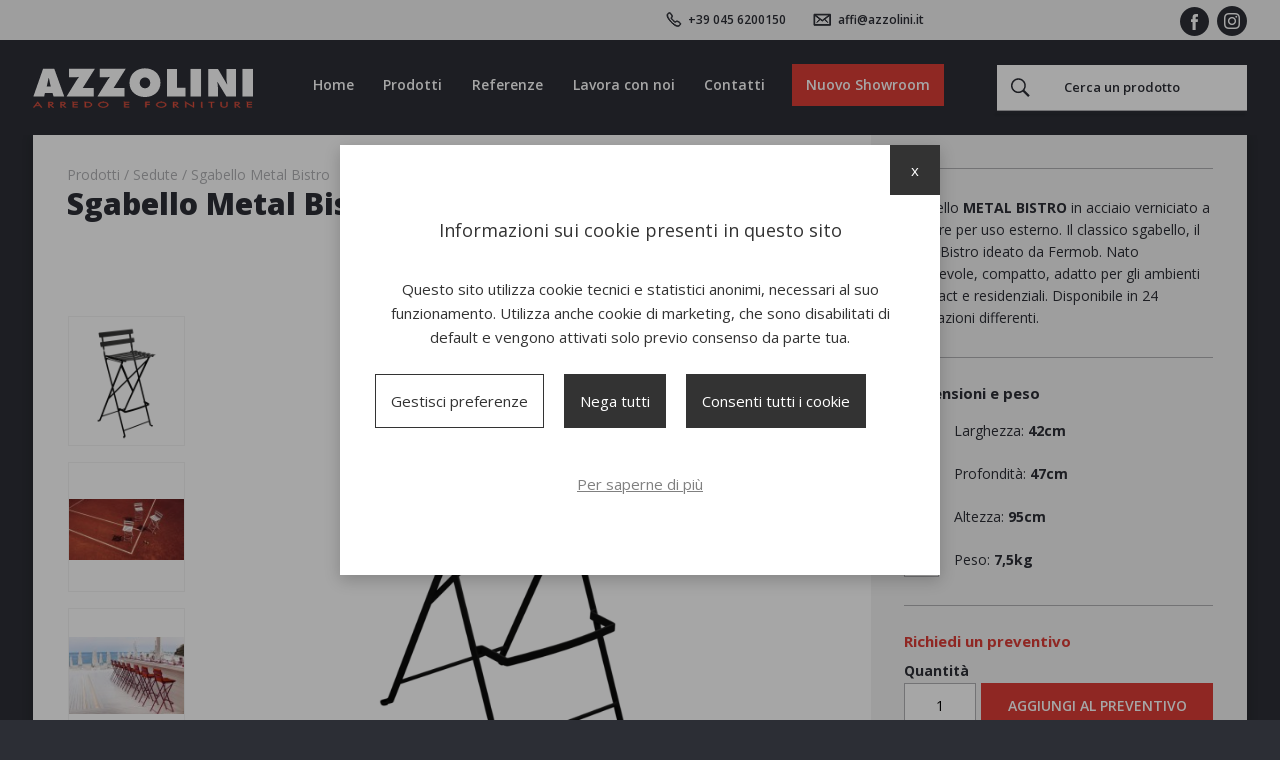

--- FILE ---
content_type: text/html; charset=UTF-8
request_url: https://www.azzolini.it/prodotti/sedute/sgabello-metal-bistro
body_size: 29104
content:
<!DOCTYPE html>
<html class="no-js">
<head>
		<meta http-equiv="Content-Type" content="text/html; charset=utf-8" />	<title>Sgabello Metal Bistro - Azzolini Arredo e Forniture</title>
	    <meta name="viewport" content="width=device-width, height=device-height, initial-scale=1.0, maximum-scale=1.0, user-scalable=no"/>
    <meta name="format-detection" content="telephone=no">
	<link rel="apple-touch-icon" sizes="180x180" href="/favicon/apple-touch-icon.png">
	<link rel="icon" type="image/png" sizes="32x32" href="/favicon/favicon-32x32.png">
	<link rel="icon" type="image/png" sizes="16x16" href="/favicon/favicon-16x16.png">
	<link rel="manifest" href="/favicon/site.webmanifest">
	<link rel="mask-icon" href="/favicon/safari-pinned-tab.svg" color="#5bbad5">
	<link rel="shortcut icon" href="/favicon/favicon.ico">
	<meta name="msapplication-TileColor" content="#2c2e35">
	<meta name="msapplication-config" content="/favicon/browserconfig.xml">
	<meta name="theme-color" content="#ffffff">
	<meta name="p:domain_verify" content="27983788cb7e62510923436ae8dd8d12"/>
	<meta name="facebook-domain-verification" content="7ps6rmutjla3xi0ygbyodttszjwrku" />
	<link rel="stylesheet" type="text/css" href="/min-css?f=css/main.css,css/magnific-popup.css"/>

	<!-- Google Tag Manager -->
	<script>(function(w,d,s,l,i){w[l]=w[l]||[];w[l].push({'gtm.start':
	new Date().getTime(),event:'gtm.js'});var f=d.getElementsByTagName(s)[0],
	j=d.createElement(s),dl=l!='dataLayer'?'&l='+l:'';j.async=true;j.src=
	'https://www.googletagmanager.com/gtm.js?id='+i+dl;f.parentNode.insertBefore(j,f);
	})(window,document,'script','dataLayer','GTM-K8TR4JB');</script>
	<!-- End Google Tag Manager -->

	
	</head>


<body class="productPage">
	<!-- Google Tag Manager (noscript) -->
	<noscript><iframe src="https://www.googletagmanager.com/ns.html?id=GTM-K8TR4JB"
	height="0" width="0" style="display:none;visibility:hidden"></iframe></noscript>
	<!-- End Google Tag Manager (noscript) -->


			<div class="siteWrapper">
							<div id="topBar">
					<div class="message">
											</div>
					<div class="contacts">
						<a href="tel:+39 045 6200150">+39 045 6200150</a>

<a href="mailto:affi@azzolini.it">affi@azzolini.it</a>
					</div>

					<div class="social">
    <a href="https://www.facebook.com/azzoliniforniture/?ref=br_rs" class="facebook" target="_blank">Facebook</a>    <a href="https://www.instagram.com/azzolini_arredo_forniture_/" class="instagram" target="_blank">Instagram</a></div>

				</div>
			
			<header id="siteHeader">
				<a href="/" title="Homepage - Azzolini Arredo e Forniture" id="logolink">Azzolini Arredo e Forniture</a>				<nav id="mainMenu">
					<ul class="menu">		<li id="item_2"><a href="/">Home</a></li>		<li id="item_11"><a href="#">Prodotti</a>		<ul class="submenu"><li class="back"><span>Torna al menu</span></li><li><a href="/prodotti/sedute">Sedute</a></li><li><a href="/prodotti/salotti-e-divani">Salotti e Divani</a></li><li><a href="/prodotti/tavoli">Tavoli</a></li><li><a href="/prodotti/basamenti-e-ripiani-per-tavoli">Basamenti e Ripiani per Tavoli</a></li><li><a href="/prodotti/lettini-e-sdraio">Lettini e Sdraio</a></li><li><a href="/prodotti/ombrelloni-6">Ombrelloni</a></li><li><a href="/prodotti/complementi-e-arredi">Complementi e Arredi</a></li><li><a href="/prodotti/casette-e-giochi">Casette e Giochi</a></li><li><a href="/prodotti/daybed">Daybed</a></li><li><a href="/prodotti/gazebi">Gazebi</a></li></ul></li>		<li id="item_13"><a href="/referenze">Referenze</a></li>		<li id="item_21"><a href="https://www.azzolini.it/job_requests">Lavora con noi</a></li>		<li id="item_9"><a href="/contatti">Contatti</a></li>		<li id="item_22"><a href="https://www.azzolinioutdoor.it" target="blank">Nuovo Showroom</a></li></ul>
				</nav>
				<form action="/searches" id="searchForm" autocomplete="off" novalidate="novalidate" method="post" accept-charset="utf-8"><div style="display:none;"><input type="hidden" name="_method" value="POST"/></div><div class="input text"><input name="data[Search][keyword]" placeholder="Cerca un prodotto" type="text" id="SearchKeyword"/><div id="resultsContainer"></div></div></form>
				<span id="toggler">
					<span></span>
					<span></span>
					<span></span>
					<span></span>
				</span>

			</header>

							<main>
					
<article id="product">
	<div id="productCard">
		<div class="main padded">
			<header>
				    <ul class="pathway">
                    <li>
                Prodotti            </li>
                    <li>
                <a href="/prodotti/sedute">Sedute</a>            </li>
                    <li>
                <span>Sgabello Metal Bistro</span>            </li>
            </ul>
				<h1>Sgabello Metal Bistro</h1>
			</header>

			<div class="images">
				<div class="gallery">
											<div class="vSlider">
															<a href="/imagecache/uploads/images/sgabello-alto-fermob-bistro-liquorice-42-5113-1_ece72b.png" class="thumb zoom">
									<img src="/imagecache/uploads/images/sgabello-alto-fermob-bistro-liquorice-42-5113-1_e233c5.png" alt="sgabello-alto-fermob-bistro-liquorice-42-5113-1.png"/>								</a>
															<a href="/imagecache/uploads/images/tabouret-de-bar-tabouret-bistro-tabouret-haut_814d00.jpg" class="thumb zoom">
									<img src="/imagecache/uploads/images/tabouret-de-bar-tabouret-bistro-tabouret-haut_1608fb.jpg" alt="tabouret-de-bar-tabouret-bistro-tabouret-haut.jpg"/>								</a>
															<a href="/imagecache/uploads/images/0f026ebc896686401951a4c5aa53cfb2_6e52fa.jpg" class="thumb zoom">
									<img src="/imagecache/uploads/images/0f026ebc896686401951a4c5aa53cfb2_332bad.jpg" alt="0f026ebc896686401951a4c5aa53cfb2.jpg"/>								</a>
							
							
						</div>
									</div>


									<div class="mainImage">
						<img src="/imagecache/uploads/images/sgabello-alto-fermob-bistro-liquorice-42-5113-1_114975.png" alt="Sgabello Metal Bistro"/>					</div>
				
			</div>

			<div class="actions">
				<div class="share">
					<span class="icon"></span>
					<div class="submenu">
						<div class="addthis_inline_share_toolbox"></div>
					</div>
				</div>
							</div>
		</div>

		<div class="infos padded">


							<div class="description">
					<p>Sgabello <strong>METAL BISTRO</strong> in acciaio verniciato a polvere per uso esterno. Il classico sgabello, il Paris Bistro ideato da Fermob. Nato pieghevole, compatto, adatto per gli ambienti contract e residenziali. Disponibile in 24 colorazioni differenti.</p>
				</div>
			
			
							<div class="specs">
					<h6>Dimensioni e peso</h6>

											<span class="width">
							Larghezza: <strong>42cm</strong>
						</span>
					
											<span class="depth">
							Profondità: <strong>47cm</strong>
						</span>
					
											<span class="height">
							Altezza: <strong>95cm</strong>
						</span>
					
					
											<span class="weight">
							Peso: <strong>7,5kg</strong>
						</span>
									</div>
			
			

							<div class="requestQuotation">
					<h6>Richiedi un preventivo</h6>

					<form action="/wishlists/add/" novalidate="novalidate" id="ProductViewForm" method="post" accept-charset="utf-8"><div style="display:none;"><input type="hidden" name="_method" value="POST"/></div><input type="hidden" name="data[Product][id]" value="2595" id="ProductId"/><div class="input text"><label for="ProductQty">Quantità</label><input name="data[Product][qty]" type="text" value="1" id="ProductQty"/></div><button class="button" type="submit">Aggiungi al preventivo</button></form>				</div>


						<span id="requestInfos">Richiedi informazioni</span>




		</div>

	</div>

	<aside id="productRelations">
					<div class="relatedProducts">
				<h2>Prodotti correlati</h2>
				<div class="slider">
					
<a class="productPreview" href="/prodotti/sedute/sedia-metal-bistro">
    
    
    <div class="image">
        <img src="/imagecache/uploads/images/16198463_ceafe9.png" alt="Sedia Metal Bistro "/>
    </div>
    <div class="content">
        <h3>Sedia Metal Bistro </h3>
    </div>
</a>

<a class="productPreview" href="/prodotti/lettini-e-sdraio/chaise-longue-metal-bistro">
    
    
    <div class="image">
        <img src="/imagecache/uploads/images/Fermob-Liegestuhl-Baumwollweiss-frei_b9f88c.jpg" alt="Chaise Longue Metal Bistro"/>
    </div>
    <div class="content">
        <h3>Chaise Longue Metal Bistro</h3>
    </div>
</a>

<a class="productPreview" href="/prodotti/sedute/sedia-natural-bistro">
    
    
    <div class="image">
        <img src="/imagecache/uploads/images/sedia-fermob-bistro-natural-liquorice-02-5107-1_26009a.png" alt="Sedia Natural Bistro"/>
    </div>
    <div class="content">
        <h3>Sedia Natural Bistro</h3>
    </div>
</a>
				</div>
			</div>
		
					<div class="relatedProducts">
				<h2>Nella stessa categoria</h2>
				<div class="slider">
					
<a class="productPreview" href="/prodotti/sedute/sgabello-round">
    
    
    <div class="image">
        <img src="/imagecache/files/images/467_Round_41_Copia_0ecd2c.jpg" alt="Sgabello Round "/>
    </div>
    <div class="content">
        <h3>Sgabello Round </h3>
    </div>
</a>

<a class="productPreview" href="/prodotti/sedute/panca-bellevie-backrest">
    
    
    <div class="image">
        <img src="/imagecache/uploads/images/8415-Nutmeg-01_feb920.jpg" alt="Panca Bellevie Backrest"/>
    </div>
    <div class="content">
        <h3>Panca Bellevie Backrest</h3>
    </div>
</a>

<a class="productPreview" href="/prodotti/sedute/poltrona-box-lounge-741">
    
    
    <div class="image">
        <img src="/imagecache/uploads/images/Box-741-RS-G66-ST-low_1f874e.jpg" alt="Poltrona Box Lounge 741"/>
    </div>
    <div class="content">
        <h3>Poltrona Box Lounge 741</h3>
    </div>
</a>

<a class="productPreview" href="/prodotti/sedute/sedia-ronda">
    
    
    <div class="image">
        <img src="/imagecache/files/images/111-75-0-700x700_Copia_e3fb33.jpg" alt="Sedia Ronda "/>
    </div>
    <div class="content">
        <h3>Sedia Ronda </h3>
    </div>
</a>

<a class="productPreview" href="/prodotti/sedute/sedia-riva-bistrot">
    
    
    <div class="image">
        <img src="/imagecache/uploads/images/SEDIA-RIVA-BISTROT--1-_29ebb4.jpg" alt="Sedia Riva Bistrot "/>
    </div>
    <div class="content">
        <h3>Sedia Riva Bistrot </h3>
    </div>
</a>

<a class="productPreview" href="/prodotti/sedute/pouf-daisy-rope">
    
    
    <div class="image">
        <img src="/imagecache/uploads/images/Pouf-Daisy-Rope_2e0455.jpg" alt="Pouf Daisy Rope"/>
    </div>
    <div class="content">
        <h3>Pouf Daisy Rope</h3>
    </div>
</a>

<a class="productPreview" href="/prodotti/sedute/sgabello-brera-387">
    
    
    <div class="image">
        <img src="/imagecache/uploads/images/Brera-387-V101-2--low_e68475.jpg" alt="Sgabello Brera 387"/>
    </div>
    <div class="content">
        <h3>Sgabello Brera 387</h3>
    </div>
</a>

<a class="productPreview" href="/prodotti/sedute/poltrona-babila-2765">
    
    
    <div class="image">
        <img src="/imagecache/uploads/images/Babila-2765-NE-AC-2--low_0cb5ed.jpg" alt="Poltrona Babila 2765"/>
    </div>
    <div class="content">
        <h3>Poltrona Babila 2765</h3>
    </div>
</a>

<a class="productPreview" href="/prodotti/sedute/sedia-artesia">
    
    
    <div class="image">
        <img src="/imagecache/uploads/images/Sedia-Artesia-Still-Life_000955.png" alt="Sedia Artesia"/>
    </div>
    <div class="content">
        <h3>Sedia Artesia</h3>
    </div>
</a>

<a class="productPreview" href="/prodotti/sedute/sgabello-seaside">
    
    
    <div class="image">
        <img src="/imagecache/uploads/images/Sgabello-SEASIDE-fango_8d02da.jpg" alt="Sgabello Seaside "/>
    </div>
    <div class="content">
        <h3>Sgabello Seaside </h3>
    </div>
</a>

<a class="productPreview" href="/prodotti/sedute/sgabello-cube-xl-1461">
    
    
    <div class="image">
        <img src="/imagecache/uploads/images/XL_decb68.jpg" alt="Sgabello Cube XL 1461"/>
    </div>
    <div class="content">
        <h3>Sgabello Cube XL 1461</h3>
    </div>
</a>

<a class="productPreview" href="/prodotti/sedute/sgabello-inga-5686">
    
    
    <div class="image">
        <img src="/imagecache/uploads/images/Inga-5686-H34-CR-3--low_a2bc31.jpg" alt="Sgabello Inga 5686"/>
    </div>
    <div class="content">
        <h3>Sgabello Inga 5686</h3>
    </div>
</a>
				</div>
			</div>
			</aside>

</article>

<div id="productContact">
	<span class="close"></span>
	<div class="wrapper">
		<h2>Richiedi informazioni</h2>
		<form action="/contatti" class="antispam" novalidate="novalidate" id="ContactViewForm" method="post" accept-charset="utf-8"><div style="display:none;"><input type="hidden" name="_method" value="POST"/></div>

<div class="inputGroup">
	<input type="hidden" name="data[Contact][product]" value="5113 - Sgabello Metal Bistro" id="ContactProduct"/><div class="input radio"><input type="radio" name="data[Contact][is_company]" id="ContactIsCompany0" value="0" checked="checked" /><label for="ContactIsCompany0">Privato</label><input type="radio" name="data[Contact][is_company]" id="ContactIsCompany1" value="1" /><label for="ContactIsCompany1">Azienda</label></div><div class="input text required CompanyWrapper required"><label for="ContactCompany">Ragione sociale</label><input name="data[Contact][company]" maxlength="255" type="text" id="ContactCompany" required="required"/></div><div class="input email required"><label for="ContactEmail">Email</label><input name="data[Contact][email]" maxlength="255" type="email" id="ContactEmail" required="required"/></div><div class="input text required"><label for="ContactFullname">Nome e Cognome</label><input name="data[Contact][fullname]" maxlength="255" type="text" id="ContactFullname" required="required"/></div><div class="input tel required"><label for="ContactPhone">Telefono</label><input name="data[Contact][phone]" maxlength="255" type="tel" id="ContactPhone" required="required"/></div></div>
<div class="input textarea required"><label for="ContactMessage">Messaggio</label><textarea name="data[Contact][message]" cols="30" rows="6" id="ContactMessage" required="required"></textarea></div><div class="privacyDisclaimer">
	<div>
		Inviando dichiaro di aver letto e compreso le finalità e le modalità del <a href="/privacy?popup=true" target="_blank" class="popup">trattamento dei dati personali</a> ivi descritte	</div>
	<div class="input checkbox"><input type="hidden" name="data[Contact][privacy]" id="ContactPrivacy_" value="0"/><input type="checkbox" name="data[Contact][privacy]" value="1" id="ContactPrivacy"/><label for="ContactPrivacy">Presto il consenso al trattamento e alla comunicazione dei dati per i fini di natura facoltativa</label></div></div>
<div class="submit"><input type="submit" value="Invia"/></div></form>

	</div>
</div>



				</main>
			

		</div>



		<footer id="siteFooter">
    <div class="wrapper">

        <div class="categories">
            <h6>Tutti i reparti</h6>
            
    <ul class="menu">
                    <li><a href="/prodotti/sedute">Sedute</a></li>
                    <li><a href="/prodotti/salotti-e-divani">Salotti e Divani</a></li>
                    <li><a href="/prodotti/tavoli">Tavoli</a></li>
                    <li><a href="/prodotti/basamenti-e-ripiani-per-tavoli">Basamenti e Ripiani per Tavoli</a></li>
                    <li><a href="/prodotti/lettini-e-sdraio">Lettini e Sdraio</a></li>
                    <li><a href="/prodotti/ombrelloni-6">Ombrelloni</a></li>
                    <li><a href="/prodotti/complementi-e-arredi">Complementi e Arredi</a></li>
                    <li><a href="/prodotti/casette-e-giochi">Casette e Giochi</a></li>
                    <li><a href="/prodotti/daybed">Daybed</a></li>
                    <li><a href="/prodotti/gazebi">Gazebi</a></li>
            </ul>
        </div>

        <div class="location">
            <h6>Showroom</h6><p>Via Volta, 2/4 - 37010 Affi (VR)<br />
Tel: <a href="tel:045 6200150">045 6200150</a><br />
<a href="mailto:affi@azzolini.it">affi@azzolini.it</a></p>

<p><a href="https://goo.gl/maps/e8KgBg4tFWN2" target="_blank"><img alt="" src="/uploads/editor/images/mappa.png" /></a></p>

<p><a href="https://goo.gl/maps/e8KgBg4tFWN2" target="_blank"><strong>google maps &gt;</strong></a></p>
        </div>

        <div class="discover">
            <h6>Scopri Azzolini</h6>
            	<ul class="menu">		<li id="item_14"><a href="/contatti">Dove siamo</a></li>		<li id="item_15"><a href="/referenze">Referenze</a></li>		<li id="item_17"><a href="/contatti">Contattaci</a></li>		<li id="item_18"><a href="/privacy">Informativa sulla privacy</a></li>		<li id="item_19"><a href="/info/cookie-policy">Informativa sui cookie</a></li></ul>			<br>
			<h6>Visita i nostri siti</h6>
            	<ul class="menu">		<li id="item_23"><a href="https://www.casadelbambu.it">www.casadelbambu.it</a></li>		<li id="item_24"><a href="https://www.azzolinioutdoor.it/">www.azzolinioutdoor.it</a></li></ul>        </div>

        <div class="newsletter">
            <div class="subscribeWrapper">
                <h6>Newsletter</h6><p>Scopri le nostre ultime novit&agrave; e le promozioni del momento</p>
                <form id="subForm" class="js-cm-form" action="https://www.createsend.com/t/subscribeerror?description=" method="post" data-id="A61C50BEC994754B1D79C5819EC1255C9312B440E7E21B7C221DAEF0965069CBF3AEB4C598E8DD4D1D223C8630BF317D72E3AFE90222A13C0B8C10D90D64CCE2">
                    <div class="subscribe">
                        <input id="fieldEmail" name="cm-yduukrh-yduukrh" type="email" class="js-cm-email-input"
                        required placeholder="Indirizzo email" />
                        <button class="js-cm-submit-button" type="submit">Iscriviti</button>
                    </div>
                </form>
                <div class="privacyDisclaimer">
                    <div class="input checkbox"><input type="checkbox" name="data[privacy]" id="newsletterPrivacy" value="1"/><label for="newsletterPrivacy">L’interessato, <a href="/privacy-newsletter?popup=true" target="_blank" class="popup">letta l&#039;informativa</a> dichiara di aver compreso le finalità e le modalità del trattamento ivi descritte e presta il suo consenso al trattamento e alla comunicazione dei dati personali per i fini di marketing</label></div>                </div>
            </div>
            <div class="socialWrapper">
                <h6>Seguici sui social</h6>
                <div class="social">
    <a href="https://www.facebook.com/azzoliniforniture/?ref=br_rs" class="facebook" target="_blank">Facebook</a>    <a href="https://www.instagram.com/azzolini_arredo_forniture_/" class="instagram" target="_blank">Instagram</a></div>
            </div>



        </div>

    </div>
    <div class="legal">
        <span class="infos">
			Azzolini SRL - P.IVA 01802860237 - Cap. Sociale 110.000 € - REA VR197974 - <span id="cookie_reload" style="text-decoration: none">gestisci cookie</span>
		</span>
        <a href="https://www.webmotion.it" target="_blank" class="credits" title="Webmotion - Siti internet Verona">Made by <img src="/img/w.svg" alt="Webmotion"/></a>
    </div>
</footer>

		
		
		<div id="overlay">
		</div>
		
	    <div id="cookiedisclaimer2022" class="">	
	<div class="inner_disclaimer">	
		<h3>Informazioni sui cookie presenti in questo sito</h3>
		<p>Questo sito utilizza cookie tecnici e statistici anonimi, necessari al suo funzionamento. Utilizza anche cookie di marketing, che sono disabilitati di default e vengono attivati solo previo consenso da parte tua.</p>
		<div class="cookie_options">
			<span id="cookieselect">Gestisci preferenze</span>			
			<span id="cookieko">Nega tutti</span>			<span id="cookieok">Consenti tutti i cookie</span>		</div>				
		<div id="cookie_preferences">
						<form action="/cookies/save" id="cookieForm" novalidate="novalidate" method="post" accept-charset="utf-8"><div style="display:none;"><input type="hidden" name="_method" value="POST"/></div>			
											<div class="cookie_type">
					<div class="cookie_flex">
						<h5>Cookie tecnici e statistici anonimi</h5>
						<label class="toggle">
														<input class="toggle-checkbox maintoggle" type="checkbox" checked disabled data-type="ct_1">
							<div class="toggle-switch"></div>					
						</label>
					</div>
					<div class="cookie_type_desc">
						<p><u>Non possono essere disattivati</u> in quanto si tratta di cookie necessari al funzionamento del sito.</p>
					</div>
					<div class="cookie_type_list">
																				<div class="cookie_flex">
								<h6>1. Sito web</h6>
								<label class="toggle">									
																																					
									<input class="toggle-checkbox subtoggle" checked disabled type="checkbox" name="Cookie[4]" value="1" data-type="ct_1">
									<div class="toggle-switch"></div>
								</label>
							</div>
							<div class="cookie_desc">
								<p>Cookie tecnici necessari per il corretto funzionamento della piattaforma che non profilano in alcun modo l&#39;utente con finalit&agrave; pubblicitarie e non vengono condivisi con terze parti.</p>
							</div>
														<div class="cookie_flex">
								<h6>2. Google Analytics</h6>
								<label class="toggle">									
																																					
									<input class="toggle-checkbox subtoggle" checked disabled type="checkbox" name="Cookie[1]" value="1" data-type="ct_1">
									<div class="toggle-switch"></div>
								</label>
							</div>
							<div class="cookie_desc">
								<p>Cookie per la raccolta di dati anonimizzati (tramite l&#39;oscuramento di una porzione dell&#39;indirizzo IP) per l&#39;analisi aggregata delle visite al sito. Vengono condivisi con Google per permettere il funzionamento, ma n&egrave; il sito web n&egrave; Google li utilizzano a fini di marketing o profilazione.</p>
							</div>
														
					</div>
				</div>
					
								
											<div class="cookie_type">
					<div class="cookie_flex">
						<h5>Cookie di marketing</h5>
						<label class="toggle">
														<input class="toggle-checkbox maintoggle" type="checkbox"  data-type="ct_3">
							<div class="toggle-switch"></div>					
						</label>
					</div>
					<div class="cookie_type_desc">
						<p>Sono cookie che ci permettono di garantire un&#39;esperienza utente migliore e maggiormente personalizzata, anche tramite l&#39;attivazione di campagne di remarketing. Sono facoltativi e disabilitati di default.</p>
					</div>
					<div class="cookie_type_list">
																				<div class="cookie_flex">
								<h6>Facebook</h6>
								<label class="toggle">									
																																					
									<input class="toggle-checkbox subtoggle"  type="checkbox" name="Cookie[3]" value="1" data-type="ct_3">
									<div class="toggle-switch"></div>
								</label>
							</div>
							<div class="cookie_desc">
								<p>Cookie per la raccolta di statistriche profilate da parte di Facebook, per l&#39;analisi delle performance delle campagne Facebook e per l&#39;attivazione della raccolta dati sul singolo utente al fine di attivare pubblicit&agrave; mirate e di remarketing.</p>
							</div>
														<div class="cookie_flex">
								<h6>Google Ads</h6>
								<label class="toggle">									
																																					
									<input class="toggle-checkbox subtoggle"  type="checkbox" name="Cookie[2]" value="1" data-type="ct_3">
									<div class="toggle-switch"></div>
								</label>
							</div>
							<div class="cookie_desc">
								<p>Cookie per l&#39;analisi delle performance delle campagne Google Ads e per l&#39;attivazione della raccolta dati sul singolo utente al fine di attivare pubblicit&agrave; mirate e di remarketing.</p>
							</div>
														
					</div>
				</div>
					
						<button type="submit">Salva preferenze</button>		</div>		
		<a href="/info/cookie-policy">Per saperne di più</a>		<span id="cookie_close">x</span>
	</div>
</div>

	


	<script type="text/javascript" src="/min-js?f=js/jquery-3.0.0.min.js,js/magnific.popup.1.1.0.js,js/custom.js,js/modernizr.custom.58070.js,js/slick.js,js/jquery.visible.js"></script>
        <script type="text/javascript">
//<![CDATA[
$('input[name="data[Contact][is_company]"]').change(function(){
	$('.CompanyWrapper').toggle($('input[name="data[Contact][is_company]"]:checked').val() == 1);
}).trigger('change');

//]]>
</script><script type="text/javascript">
//<![CDATA[
$('#requestInfos').click(function(){
	$('#productContact').addClass('open');
	$('#overlay').addClass('visible');
});

$('#productContact .close').click(function(){
	$('#productContact').removeClass('open');
	$('#overlay').removeClass('visible');
});

/*
$('a.addToWishlist').click(function(){
	$a = $(this);
	$.ajax({
		cache: false,
		async:   false,
		url:   $(this).attr('href'),
		success: function(result) {
			$a.replaceWith('');
			$('#mainMenu .wishlist').addClass('active');
		}
	});
	return false;
})
*/

//]]>
</script><script type="text/javascript" src="//s7.addthis.com/js/300/addthis_widget.js#pubid=ra-5e8f4ae9af977e1f"></script><script type="text/javascript">
//<![CDATA[
	$(function() {

		var timedSearch = null;

		$('#searchForm').submit(function(){

			var $form = $(this);
			var keyword = $('#SearchKeyword').val();

			$.ajax({
				url : $(this).attr('action'),
				type : 'POST',
				data : $form.serialize(),
				localCache : false,
				cacheTTL : 1,           // Optional. In hours.
				cacheKey : 'SearchHistory.' + keyword,      // optional.
				isCacheValid : function(){  // optional.
					return true;
				},
				success : function(response) {
					$('#resultsContainer').html(response);
				}
			});

			return false;
		});

		$('#SearchKeyword').on('input paste',
			function(){
				if (timedSearch !== null) {
					clearTimeout(timedSearch);
				}
				timedSearch = setTimeout(function () { $('#searchForm').submit(); }, 350);
			}
		);

	});

//]]>
</script><script type="text/javascript" src="https://js.createsend1.com/javascript/copypastesubscribeformlogic.js"></script><script type="text/javascript">
//<![CDATA[
$('#subForm').submit(function(){
    if(!$('#newsletterPrivacy').is(':checked')){
        alert('Devi autorizzare il trattamento dei dati personali');
        return false;
    }
    $(this).submit();
});

//]]>
</script><script type="text/javascript">
//<![CDATA[
$(function(){
	
	$(document).on('click', '#cookie_reload', function(){
		$.ajax({
			cache: false,
			async:   false,
			url:   '/cookies/reload',
			beforeSend : function(){
				$('#cookiedisclaimer2022').remove();
			},
			success: function(result) {
				$('body').append(result);
				setTimeout(function(){
					$('#cookiedisclaimer2022').removeClass('hidden');
				}, 50)				
			}
		});
	})
	
	// mostra preferenze cookie
	$(document).on('click', '#cookieselect', function(){		
		$('#cookie_preferences').toggleClass('show');
		$('.subtoggle').trigger('change');		
	})
	
	// accetta tutti i cookie
	$(document).on('click', '#cookieok', function(){					
		$.ajax({url: '/cookies/acceptAll'}).done(function(){ $('#cookiedisclaimer2022').addClass('hidden'); })
	})
	
	// rifiuta tutti i cookie
	$(document).on('click', '#cookieko', function(){					
		$.ajax({url: '/cookies/denyAll'}).done(function(){ $('#cookiedisclaimer2022').addClass('hidden'); })
	})
	
	// chiudi e mantieni attuali
	$(document).on('click', '#cookie_close', function(){					
		$('#cookieForm').trigger('submit');
	})
	
	// salvataggio preferenze
	
	$(document).on('submit', '#cookieForm', function(){
		
		$.ajax({
			cache: false,
			async: false,
			type : 'POST',
			url:   $(this).attr('action'),
			data : $(this).serialize(),
			success: function(response) {
				$('#cookiedisclaimer2022').addClass('hidden');
			}
		});

		return false;
	})
	
	// click su toggle principale (attiva o disattiva tutti i toggle secondari)
	$(document).on('change', '.maintoggle', function(){		
		var is_checked = $(this).is(':checked');
		var cookie_list = $(this).data('type');
		
		$('.subtoggle[data-type="' + cookie_list + '"]').prop('checked', is_checked);
	})
	
	
	// click su toggle secondario (attiva o disattiva il toggle primario)
	$(document).on('change', '.subtoggle', function(){		
		var is_checked = $(this).is(':checked');
		var cookie_list = $(this).data('type');
		var atLeastOneChecked = false;
		
		if(is_checked) {
			$('.maintoggle[data-type="' + cookie_list + '"]').prop('checked', true);
		} else {
			$('.subtoggle[data-type="' + cookie_list + '"]').each(function(num, sibling){
				if($(sibling).is(':checked')) {
					atLeastOneChecked = true;				
				}
			})			
			$('.maintoggle[data-type="' + cookie_list + '"]').prop('checked', atLeastOneChecked);
		}
	})	

})

//]]>
</script></body>
</html>


--- FILE ---
content_type: image/svg+xml
request_url: https://www.azzolini.it/img/w.svg
body_size: 4073
content:
<?xml version="1.0" encoding="UTF-8"?>
<svg width="25px" height="18px" viewBox="0 0 25 18" version="1.1" xmlns="http://www.w3.org/2000/svg" xmlns:xlink="http://www.w3.org/1999/xlink">
    <!-- Generator: Sketch 52.5 (67469) - http://www.bohemiancoding.com/sketch -->
    <title>Webmotion Logo-02</title>
    <desc>Created with Sketch.</desc>
    <g id="Symbols" stroke="none" stroke-width="1" fill="none" fill-rule="evenodd">
        <g id="Footer" transform="translate(-1872.000000, -455.000000)" fill="#B0B1B4">
            <g id="Webmotion-Logo-02" transform="translate(1872.000000, 455.000000)">
                <path d="M19,5.27677197 L19,5.69232085 C19,5.87233991 18.894933,5.96909282 18.6998389,5.96909282 L17.7546597,5.96909282 L15.7020407,12.7138459 C15.6437878,12.9075472 15.5103358,13 15.2936352,13 L14.324943,13 C14.1048531,13 13.9730958,12.9046153 13.919715,12.7060275 L12.4917784,7.31561973 L10.9619524,12.7091549 C10.9068769,12.9046153 10.7736368,13 10.5552415,13 L9.65327535,13 C9.43445642,13 9.30142806,12.906179 9.24296337,12.7122822 L7.21957669,5.96909282 L6.31019656,5.96909282 C6.11510243,5.96909282 6.01003545,5.87370813 6.00664619,5.69388453 L6.00007951,5.27833565 C5.99669025,5.09851206 6.10175723,5 6.29685136,5 L9.27960972,5 C9.47470385,5 9.57977083,5.09694837 9.57977083,5.27677197 L9.57977083,5.69232085 C9.57977083,5.87233991 9.47470385,5.96909282 9.27960972,5.96909282 L8.4962676,5.96909282 L10.1152735,11.8481517 L11.76563,5.99841188 C11.8204936,5.80295145 11.9539457,5.70756676 12.1723409,5.70756676 L12.8211719,5.70756676 C13.0408381,5.70756676 13.174502,5.80295145 13.2278828,5.99997557 L14.8271886,11.906008 L16.5224528,5.96909282 L15.7821119,5.96909282 C15.5870178,5.96909282 15.4819508,5.87233991 15.4819508,5.69232085 L15.4819508,5.27677197 C15.4819508,5.09694837 15.5870178,5 15.7821119,5 L18.6998389,5 C18.894933,5 19,5.09694837 19,5.27677197" id="Fill-1"></path>
                <path d="M1.20869565,9.01449292 C1.53043478,9.11593663 1.86608696,9.60413449 1.86608696,10.8066651 L1.86608696,14.6129177 C1.86608696,16.0352431 2.25565217,16.5403482 2.74086957,16.6586992 C2.90956522,16.7009674 3,16.8087514 3,17.0369997 L3,17.6393217 C3,17.8781371 2.90086957,18.0155088 2.72,17.9986015 C1.7373913,17.9013847 0.84,17.2398871 0.826086957,14.877094 L0.810434783,10.8468199 C0.810434783,9.96552771 0.573913043,9.71403184 0.262608696,9.64851611 C0.092173913,9.61047472 0,9.50269078 0,9.27232902 L0,8.73763613 C0,8.50516096 0.0904347826,8.39737701 0.260869565,8.36144903 C0.572173913,8.28959307 0.810434783,8.02330333 0.810434783,7.06170149 L0.826086957,2.94900439 C0.84,1.03636776 1.51826087,0.0747659217 2.72,0.000796549407 C2.90086957,-0.0118839144 3,0.127601188 3,0.364303179 L3,0.943377694 C3,1.17796627 2.90434783,1.28363681 2.72869565,1.31322456 C2.09391304,1.41678168 1.86608696,2.04869146 1.86608696,3.23431483 L1.85217391,7.10185629 C1.85217391,8.34242834 1.53043478,8.8919151 1.20869565,9.01449292" id="Fill-2"></path>
                <path d="M22,17.6222621 L22,17.0217704 C22,16.8264679 22.1012115,16.6960548 22.2450293,16.6635044 C22.7331749,16.5516916 23.1175004,16.0488511 23.1175004,14.6136736 L23.13263,10.8071772 C23.13263,9.60619364 23.4541766,9.11772602 23.7908527,9.01605881 C23.4541766,8.89388906 23.13263,8.34433657 23.13263,7.10255932 L23.1175004,3.23497799 C23.1175004,2.04836735 22.8909049,1.41722745 22.2664193,1.31323521 C22.1118196,1.28892808 22,1.15449909 22,0.949051006 L22,0.374980022 C22,0.15727269 22.1194713,-0.00970672025 22.2848531,0.000438864154 C23.4847835,0.0799126087 24.1581358,1.04057263 24.1581358,2.95005616 L24.1736131,7.06176561 C24.1736131,8.03679855 24.4275114,8.29741325 24.7474929,8.36462774 C24.8944409,8.3950645 25,8.52526616 25,8.72690965 L25,9.28470543 C25,9.48613755 24.8944409,9.61845288 24.7459278,9.64698734 C24.4259463,9.71018588 24.1736131,9.95642766 24.1736131,10.8479709 L24.1581358,14.8783043 C24.1443974,17.2314458 23.2689699,17.8972498 22.2923309,17.998917 C22.1241667,18.0151922 22,17.8460991 22,17.6222621" id="Fill-3"></path>
            </g>
        </g>
    </g>
</svg>

--- FILE ---
content_type: image/svg+xml
request_url: https://www.azzolini.it/img/logo.svg
body_size: 10357
content:
<?xml version="1.0" encoding="UTF-8" standalone="no"?>
<!DOCTYPE svg PUBLIC "-//W3C//DTD SVG 1.1//EN" "http://www.w3.org/Graphics/SVG/1.1/DTD/svg11.dtd">
<svg width="100%" height="100%" viewBox="0 0 271 49" version="1.1" xmlns="http://www.w3.org/2000/svg" xmlns:xlink="http://www.w3.org/1999/xlink" xml:space="preserve" xmlns:serif="http://www.serif.com/" style="fill-rule:evenodd;clip-rule:evenodd;stroke-linecap:square;stroke-miterlimit:1.41421;">
    <g id="Logo-vettoriale">
        <g id="Group">
            <path id="Shape" d="M16.924,22.659L19.213,12.229L19.692,12.229C19.904,13.659 20.171,15.194 20.49,16.624L21.927,22.659L16.924,22.659ZM14.689,30.812L24.162,30.812L25.28,35.1L38.532,35.1L26.238,0.847L12.4,0.847L0.426,35.1L13.678,35.1L14.689,30.812Z" style="fill:white;fill-rule:nonzero;"/>
            <path id="Path" d="M44.226,0.794L44.226,11.171L53.593,11.171C54.657,11.171 55.615,11.012 56.573,10.747L56.733,10.906C55.615,12.282 54.604,13.553 53.699,15.035L41.299,35.047L74.828,35.047L74.828,24.459L64.397,24.459C63.439,24.459 62.427,24.565 61.469,24.618L61.31,24.459L76.265,0.794L44.226,0.794Z" style="fill:white;"/>
            <path id="Path1" serif:id="Path" d="M82.279,0.794L82.279,11.171L91.645,11.171C92.71,11.171 93.668,11.012 94.626,10.747L94.785,10.906C93.668,12.282 92.657,13.553 91.699,15.035L79.298,35.047L112.827,35.047L112.827,24.459L102.396,24.459C101.438,24.459 100.427,24.565 99.469,24.618L99.309,24.459L114.264,0.794L82.279,0.794Z" style="fill:white;"/>
            <path id="Shape1" serif:id="Shape" d="M137.947,11.541C141.939,11.541 144.387,14.612 144.387,18.212C144.387,22.129 141.726,24.776 137.947,24.776C134.168,24.776 131.507,22.076 131.507,18.212C131.507,14.559 134.009,11.541 137.947,11.541M137.947,0.265C127.463,0.265 118.894,7.253 118.894,18.053C118.894,29.065 127.409,35.629 137.947,35.629C148.432,35.629 157,29.065 157,18.053C157,7.253 148.432,0.265 137.947,0.265" style="fill:white;fill-rule:nonzero;"/>
        </g>
        <path id="Path2" serif:id="Path" d="M165,35L188,35L188,24.122L177.483,24.122L177.483,1L165,1L165,35Z" style="fill:white;"/>
        <rect id="Rectangle" x="194" y="1" width="13" height="34" style="fill:white;"/>
        <path id="Path3" serif:id="Path" d="M216,35L227.787,35L227.787,23.964C227.787,21.705 227.421,19.498 227.002,17.133L227.368,17.133L238.213,35L250,35L250,1L238.213,1L238.213,11.195C238.213,14.085 238.737,17.028 239.26,19.866L238.894,19.866L227.84,1L216,1L216,35Z" style="fill:white;"/>
        <rect id="Rectangle1" serif:id="Rectangle" x="258" y="1" width="13" height="34" style="fill:white;"/>
        <g id="Group1" serif:id="Group" transform="matrix(1,0,0,1,0,41)">
            <path id="Shape2" serif:id="Shape" d="M3.148,5.45L1.708,7.4L0.267,7.4L5.816,0.3L11.206,7.4L9.711,7.4L8.271,5.45L3.148,5.45ZM5.763,2.05L3.682,4.75L7.737,4.75L5.763,2.05Z" style="fill:rgb(218,79,62);fill-rule:nonzero;stroke:rgb(218,79,62);stroke-width:0.45px;"/>
            <path id="Shape3" serif:id="Shape" d="M20.223,7.4L18.889,7.4L18.889,0.6L20.65,0.6C21.771,0.6 22.785,0.75 23.692,0.95C24.599,1.2 25.026,1.7 25.026,2.45C25.026,2.95 24.759,3.4 24.225,3.75C23.692,4.1 22.945,4.3 22.038,4.35L25.879,7.4L24.225,7.4L20.597,4.4L20.277,4.4L20.277,7.4L20.223,7.4ZM20.223,3.75L20.65,3.75C21.397,3.75 22.091,3.7 22.731,3.55C23.372,3.4 23.692,3.05 23.692,2.55C23.692,2 23.372,1.65 22.785,1.5C22.144,1.35 21.451,1.3 20.65,1.3L20.277,1.3L20.277,3.75L20.223,3.75Z" style="fill:rgb(218,79,62);fill-rule:nonzero;stroke:rgb(218,79,62);stroke-width:0.45px;"/>
            <path id="Shape4" serif:id="Shape" d="M35.217,7.4L33.883,7.4L33.883,0.6L35.644,0.6C36.765,0.6 37.779,0.75 38.686,0.95C39.593,1.2 40.02,1.7 40.02,2.45C40.02,2.95 39.753,3.4 39.219,3.75C38.686,4.1 37.939,4.3 37.032,4.35L40.874,7.4L39.219,7.4L35.591,4.4L35.217,4.4L35.217,7.4ZM35.217,3.75L35.644,3.75C36.391,3.75 37.085,3.7 37.725,3.55C38.366,3.4 38.686,3.05 38.686,2.55C38.686,2 38.366,1.65 37.779,1.5C37.138,1.35 36.445,1.3 35.644,1.3L35.217,1.3L35.217,3.75Z" style="fill:rgb(218,79,62);fill-rule:nonzero;stroke:rgb(218,79,62);stroke-width:0.45px;"/>
            <path id="Path4" serif:id="Path" d="M48.877,0.6L55.121,0.6L55.121,1.3L50.211,1.3L50.211,3.3L54.96,3.3L54.96,4L50.211,4L50.211,6.65L55.121,6.65L55.121,7.35L48.877,7.35L48.877,0.6Z" style="fill:rgb(218,79,62);stroke:rgb(218,79,62);stroke-width:0.45px;"/>
            <path id="Shape5" serif:id="Shape" d="M63.818,0.6L66.059,0.6C66.966,0.6 67.767,0.65 68.567,0.75C69.314,0.85 70.061,1.05 70.755,1.4C71.449,1.75 71.929,2.1 72.249,2.55C72.569,3 72.729,3.45 72.729,3.95C72.729,4.45 72.569,4.9 72.249,5.35C71.929,5.8 71.449,6.15 70.755,6.5C70.061,6.85 69.314,7.1 68.567,7.2C67.82,7.3 66.966,7.35 66.006,7.35L63.765,7.35L63.765,0.6L63.818,0.6ZM66.113,6.7C66.86,6.7 67.5,6.65 68.14,6.6C68.781,6.5 69.368,6.3 69.901,6.05C70.381,5.8 70.755,5.5 71.022,5.15C71.289,4.8 71.395,4.45 71.395,4.05C71.395,3.65 71.289,3.3 71.022,2.95C70.755,2.6 70.381,2.3 69.848,2.05C69.314,1.75 68.727,1.6 68.087,1.5C67.5,1.4 66.806,1.4 66.113,1.4L65.152,1.4L65.152,6.75L66.113,6.75L66.113,6.7Z" style="fill:rgb(218,79,62);fill-rule:nonzero;stroke:rgb(218,79,62);stroke-width:0.45px;"/>
            <path id="Shape6" serif:id="Shape" d="M86.603,0.5C88.31,0.5 89.804,0.85 91.032,1.55C92.259,2.25 92.899,3.05 92.899,4.05C92.899,5.05 92.259,5.85 91.032,6.55C89.804,7.25 88.31,7.55 86.603,7.55C84.895,7.55 83.401,7.2 82.174,6.55C80.947,5.9 80.306,5.05 80.306,4.05C80.306,3.1 80.947,2.25 82.174,1.55C83.455,0.85 84.895,0.5 86.603,0.5ZM83.134,2.05C82.174,2.6 81.694,3.25 81.694,4.05C81.694,4.8 82.174,5.45 83.134,6.05C84.095,6.6 85.269,6.9 86.603,6.9C87.937,6.9 89.111,6.6 90.071,6.05C91.032,5.5 91.512,4.85 91.512,4.05C91.512,3.3 91.032,2.6 90.071,2.05C89.111,1.5 87.937,1.2 86.549,1.2C85.269,1.2 84.095,1.45 83.134,2.05Z" style="fill:rgb(218,79,62);fill-rule:nonzero;stroke:rgb(218,79,62);stroke-width:0.45px;"/>
            <path id="Path5" serif:id="Path" d="M112.269,0.6L118.512,0.6L118.512,1.3L113.603,1.3L113.603,3.3L118.352,3.3L118.352,4L113.603,4L113.603,6.65L118.512,6.65L118.512,7.35L112.269,7.35L112.269,0.6Z" style="fill:rgb(218,79,62);stroke:rgb(218,79,62);stroke-width:0.45px;"/>
            <path id="Path6" serif:id="Path" d="M139.696,1.3L139.696,3.3L143.698,3.3L143.698,4L139.696,4L139.696,7.35L138.362,7.35L138.362,0.55L143.804,0.55L143.804,1.25L139.696,1.25L139.696,1.3Z" style="fill:rgb(218,79,62);stroke:rgb(218,79,62);stroke-width:0.45px;"/>
            <path id="Shape7" serif:id="Shape" d="M157.998,0.5C159.706,0.5 161.2,0.85 162.427,1.55C163.654,2.25 164.294,3.05 164.294,4.05C164.294,5.05 163.654,5.85 162.427,6.55C161.2,7.25 159.706,7.55 157.998,7.55C156.291,7.55 154.796,7.2 153.569,6.55C152.342,5.9 151.702,5.05 151.702,4.05C151.702,3.1 152.342,2.25 153.569,1.55C154.796,0.85 156.291,0.5 157.998,0.5ZM154.476,2.05C153.516,2.6 153.036,3.25 153.036,4.05C153.036,4.8 153.516,5.45 154.476,6.05C155.437,6.6 156.611,6.9 157.945,6.9C159.279,6.9 160.453,6.6 161.413,6.05C162.374,5.5 162.854,4.85 162.854,4.05C162.854,3.3 162.374,2.6 161.413,2.05C160.453,1.5 159.279,1.2 157.891,1.2C156.611,1.2 155.437,1.45 154.476,2.05Z" style="fill:rgb(218,79,62);fill-rule:nonzero;stroke:rgb(218,79,62);stroke-width:0.45px;"/>
            <path id="Shape8" serif:id="Shape" d="M173.792,7.4L172.458,7.4L172.458,0.6L174.219,0.6C175.34,0.6 176.354,0.75 177.261,0.95C178.168,1.2 178.595,1.7 178.595,2.45C178.595,2.95 178.328,3.4 177.794,3.75C177.261,4.1 176.514,4.3 175.607,4.35L179.449,7.4L177.794,7.4L174.166,4.4L173.846,4.4L173.846,7.4L173.792,7.4ZM173.792,3.75L174.219,3.75C174.966,3.75 175.66,3.7 176.3,3.55C176.941,3.4 177.261,3.05 177.261,2.55C177.261,2 176.941,1.65 176.354,1.5C175.767,1.35 175.02,1.3 174.219,1.3L173.846,1.3L173.846,3.75L173.792,3.75Z" style="fill:rgb(218,79,62);fill-rule:nonzero;stroke:rgb(218,79,62);stroke-width:0.45px;"/>
            <path id="Path7" serif:id="Path" d="M187.559,0.3L196.951,5.85L196.951,0.6L198.285,0.6L198.285,7.7L188.893,2.15L188.893,7.4L187.559,7.4L187.559,0.3Z" style="fill:rgb(218,79,62);stroke:rgb(218,79,62);stroke-width:0.45px;"/>
            <path id="Path8" serif:id="Path" d="M208.476,7.4L207.142,7.4L207.142,0.6L208.476,0.6L208.476,7.4Z" style="fill:rgb(218,79,62);stroke:rgb(218,79,62);stroke-width:0.45px;"/>
            <path id="Path9" serif:id="Path" d="M220.482,7.4L219.148,7.4L219.148,1.3L216.267,1.3L216.267,0.6L223.417,0.6L223.417,1.3L220.482,1.3L220.482,7.4Z" style="fill:rgb(218,79,62);stroke:rgb(218,79,62);stroke-width:0.45px;"/>
            <path id="Path10" serif:id="Path" d="M232.488,4.65C232.488,4.65 232.488,4.7 232.488,4.65L232.488,5.2C232.488,5.35 232.542,5.55 232.595,5.7C232.648,5.85 232.808,6.05 232.968,6.15C233.182,6.3 233.449,6.45 233.769,6.55C234.089,6.65 234.462,6.7 234.783,6.75C234.889,6.75 234.996,6.75 235.103,6.8L235.85,6.8C236.223,6.75 236.543,6.7 236.917,6.6C237.291,6.5 237.557,6.35 237.771,6.2C237.984,6.05 238.144,5.85 238.251,5.7C238.304,5.5 238.358,5.3 238.358,5.1L238.358,4.75L238.358,4.7L238.358,4.65L238.358,0.6L239.692,0.6L239.692,4.85C239.692,5.2 239.638,5.55 239.532,5.85C239.425,6.15 239.105,6.45 238.625,6.75C238.198,7 237.717,7.2 237.13,7.3C236.543,7.45 235.957,7.5 235.37,7.5L235.049,7.5C234.516,7.5 234.036,7.4 233.502,7.3C233.022,7.2 232.595,7.05 232.221,6.8C231.688,6.5 231.368,6.2 231.261,5.9C231.154,5.6 231.047,5.25 231.047,4.85L231.047,0.6L232.381,0.6L232.381,4.65L232.488,4.65Z" style="fill:rgb(218,79,62);stroke:rgb(218,79,62);stroke-width:0.45px;"/>
            <path id="Shape9" serif:id="Shape" d="M249.777,7.4L248.443,7.4L248.443,0.6L250.204,0.6C251.324,0.6 252.338,0.75 253.245,0.95C254.152,1.2 254.579,1.7 254.579,2.45C254.579,2.95 254.312,3.4 253.779,3.75C253.245,4.1 252.498,4.3 251.591,4.35L255.433,7.4L253.779,7.4L250.15,4.4L249.83,4.4L249.83,7.4L249.777,7.4ZM249.777,3.75L250.204,3.75C250.951,3.75 251.644,3.7 252.285,3.55C252.925,3.4 253.245,3.05 253.245,2.55C253.245,2 252.925,1.65 252.338,1.5C251.751,1.35 251.004,1.3 250.204,1.3L249.83,1.3L249.83,3.75L249.777,3.75Z" style="fill:rgb(218,79,62);fill-rule:nonzero;stroke:rgb(218,79,62);stroke-width:0.45px;"/>
            <path id="Path11" serif:id="Path" d="M263.49,0.6L269.733,0.6L269.733,1.3L264.824,1.3L264.824,3.3L269.573,3.3L269.573,4L264.824,4L264.824,6.65L269.733,6.65L269.733,7.35L263.49,7.35L263.49,0.6Z" style="fill:rgb(218,79,62);stroke:rgb(218,79,62);stroke-width:0.45px;"/>
        </g>
    </g>
</svg>


--- FILE ---
content_type: image/svg+xml
request_url: https://www.azzolini.it/img/close.svg
body_size: 1447
content:
<?xml version="1.0" encoding="UTF-8"?>
<svg width="22px" height="22px" viewBox="0 0 22 22" version="1.1" xmlns="http://www.w3.org/2000/svg" xmlns:xlink="http://www.w3.org/1999/xlink">
    <!-- Generator: Sketch 52.5 (67469) - http://www.bohemiancoding.com/sketch -->
    <title>Group 3</title>
    <desc>Created with Sketch.</desc>
    <g id="Web" stroke="none" stroke-width="1" fill="none" fill-rule="evenodd">
        <g id="Prodotto" transform="translate(-1826.000000, -183.000000)" fill="#2C2E35">
            <g id="Richiedi-informazioni" transform="translate(1414.000000, 160.000000)">
                <g id="Group-3" transform="translate(404.000000, 22.000000)">
                    <path d="M30.5080231,15.5216201 L30.5080231,4.14230978 L34.3080231,4.14230978 L34.3080231,15.5216201 L34.3080231,19.3147236 L19.1080231,19.3147236 L19.1080231,15.5216201 L30.5080231,15.5216201 Z" id="Combined-Shape-Copy-2" transform="translate(26.708023, 11.728517) scale(-1, 1) rotate(-45.000000) translate(-26.708023, -11.728517) "></path>
                    <path d="M14.5480231,15.5216201 L14.5480231,4.14230978 L18.3480231,4.14230978 L18.3480231,15.5216201 L18.3480231,19.3147236 L3.14802307,19.3147236 L3.14802307,15.5216201 L14.5480231,15.5216201 Z" id="Combined-Shape-Copy-4" transform="translate(10.748023, 11.728517) rotate(-45.000000) translate(-10.748023, -11.728517) "></path>
                </g>
            </g>
        </g>
    </g>
</svg>

--- FILE ---
content_type: image/svg+xml
request_url: https://www.azzolini.it/img/arrow.svg
body_size: 886
content:
<?xml version="1.0" encoding="UTF-8"?>
<svg width="19px" height="29px" viewBox="0 0 19 29" version="1.1" xmlns="http://www.w3.org/2000/svg" xmlns:xlink="http://www.w3.org/1999/xlink">
    <!-- Generator: Sketch 52.5 (67469) - http://www.bohemiancoding.com/sketch -->
    <title>Combined Shape Copy 2</title>
    <desc>Created with Sketch.</desc>
    <g id="Web" stroke="none" stroke-width="1" fill="none" fill-rule="evenodd">
        <g id="Export" transform="translate(-826.000000, -756.000000)" fill="#2C2E35">
            <path d="M835.142136,775.142136 L835.142136,760.142136 L840.142136,760.142136 L840.142136,775.142136 L840.142136,780.142136 L820.142136,780.142136 L820.142136,775.142136 L835.142136,775.142136 Z" id="Combined-Shape-Copy-2" transform="translate(830.142136, 770.142136) rotate(-45.000000) translate(-830.142136, -770.142136) "></path>
        </g>
    </g>
</svg>

--- FILE ---
content_type: image/svg+xml
request_url: https://www.azzolini.it/img/mail.svg
body_size: 1072
content:
<?xml version="1.0" encoding="UTF-8"?>
<svg width="18px" height="13px" viewBox="0 0 18 13" version="1.1" xmlns="http://www.w3.org/2000/svg" xmlns:xlink="http://www.w3.org/1999/xlink">
    <!-- Generator: Sketch 52.5 (67469) - http://www.bohemiancoding.com/sketch -->
    <title>ion-ios-email-outline - Ionicons</title>
    <desc>Created with Sketch.</desc>
    <g id="Symbols" stroke="none" stroke-width="1" fill="none" fill-rule="evenodd">
        <g id="Header" transform="translate(-979.000000, -14.000000)" fill="#2C2E35" stroke="#2C2E35">
            <path d="M980,15.25 L996.5,15.25 L996.5,26.25 L980,26.25 L980,15.25 Z M988.25,21.265625 L995.253906,15.9375 L981.246094,15.9375 L988.25,21.265625 Z M980.6875,25.5625 L995.8125,25.5625 L995.8125,16.3671875 L990.871094,20.1484375 L993.792969,23.4570312 L993.707031,23.5429688 L990.3125,20.5351562 L988.25,22.125 L986.1875,20.5351562 L982.792969,23.5429688 L982.707031,23.4570312 L985.628906,20.1484375 L980.6875,16.3671875 L980.6875,25.5625 Z" id="ion-ios-email-outline---Ionicons"></path>
        </g>
    </g>
</svg>

--- FILE ---
content_type: image/svg+xml
request_url: https://www.azzolini.it/img/share.svg
body_size: 2243
content:
<?xml version="1.0" encoding="UTF-8"?>
<svg width="23px" height="26px" viewBox="0 0 23 26" version="1.1" xmlns="http://www.w3.org/2000/svg" xmlns:xlink="http://www.w3.org/1999/xlink">
    <!-- Generator: Sketch 52.5 (67469) - http://www.bohemiancoding.com/sketch -->
    <title>ion-android-share-alt - Ionicons</title>
    <desc>Created with Sketch.</desc>
    <g id="Web" stroke="none" stroke-width="1" fill="none" fill-rule="evenodd">
        <g id="Export" transform="translate(-705.000000, -660.000000)" fill="#B0B1B4">
            <path d="M721.289062,678.84375 C721.914066,678.218747 722.73437,677.90625 723.75,677.90625 C724.76563,677.90625 725.624996,678.257809 726.328125,678.960938 C727.031254,679.664066 727.382812,680.523432 727.382812,681.539062 C727.382812,682.554693 727.031254,683.414059 726.328125,684.117188 C725.624996,684.820316 724.76563,685.171875 723.75,685.171875 C722.73437,685.171875 721.875004,684.820316 721.171875,684.117188 C720.468746,683.414059 720.117188,682.554693 720.117188,681.539062 C720.117188,681.304686 720.15625,681.031252 720.234375,680.71875 L711.328125,675.5625 C710.585934,676.226566 709.726567,676.558594 708.75,676.558594 C707.73437,676.558594 706.855472,676.187504 706.113281,675.445312 C705.37109,674.703121 705,673.824224 705,672.808594 C705,671.792964 705.361325,670.914066 706.083984,670.171875 C706.806644,669.429684 707.675776,669.058594 708.691406,669.058594 C709.667974,669.058594 710.52734,669.390622 711.269531,670.054688 L720.117188,664.957031 C720.039062,664.566404 720,664.273438 720,664.078125 C720,663.062495 720.37109,662.183597 721.113281,661.441406 C721.855472,660.699215 722.73437,660.328125 723.75,660.328125 C724.76563,660.328125 725.644528,660.699215 726.386719,661.441406 C727.12891,662.183597 727.5,663.062495 727.5,664.078125 C727.5,665.093755 727.12891,665.972653 726.386719,666.714844 C725.644528,667.457035 724.76563,667.828125 723.75,667.828125 C722.773433,667.828125 721.914066,667.496097 721.171875,666.832031 L712.324219,671.929688 C712.402344,672.320314 712.441406,672.61328 712.441406,672.808594 C712.441406,673.003907 712.402344,673.296873 712.324219,673.6875 L721.289062,678.84375 Z" id="ion-android-share-alt---Ionicons"></path>
        </g>
    </g>
</svg>